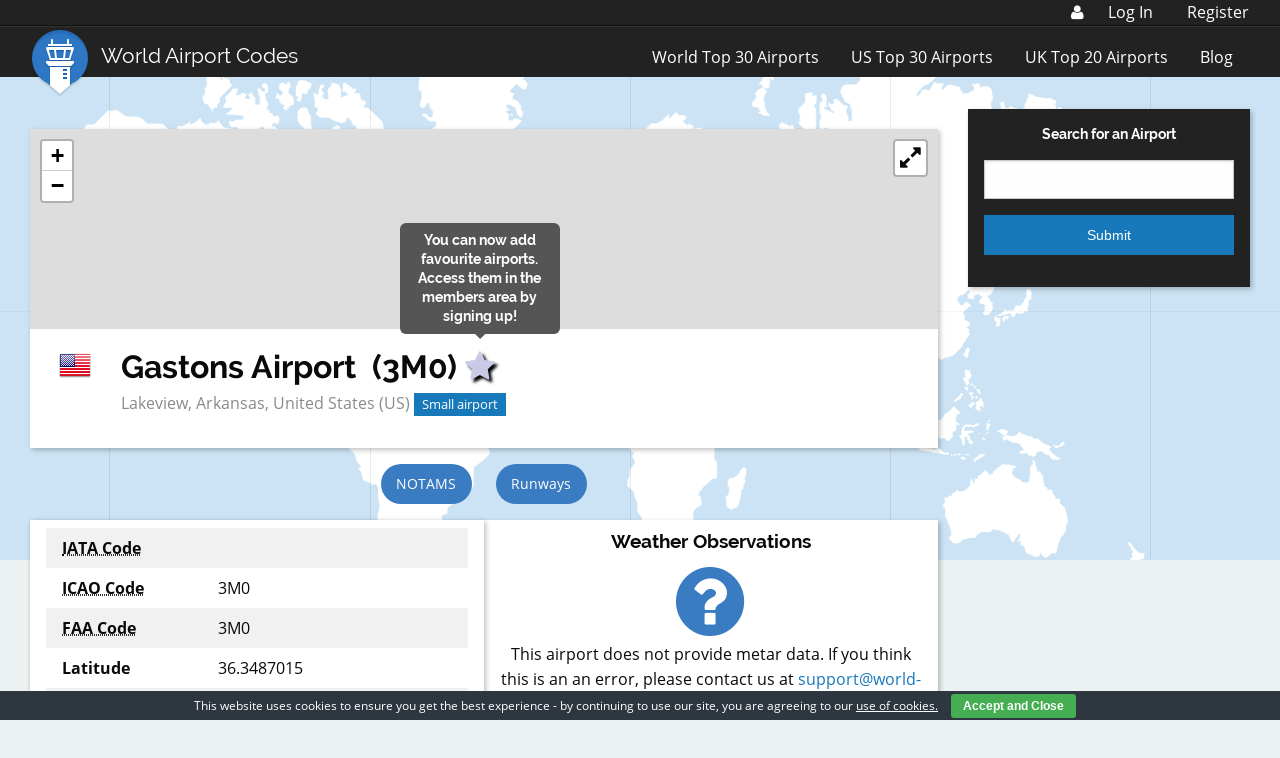

--- FILE ---
content_type: text/html; charset=utf-8
request_url: https://www.google.com/recaptcha/api2/aframe
body_size: 266
content:
<!DOCTYPE HTML><html><head><meta http-equiv="content-type" content="text/html; charset=UTF-8"></head><body><script nonce="f2ksc0pg0ZDqQ8hgx35xYQ">/** Anti-fraud and anti-abuse applications only. See google.com/recaptcha */ try{var clients={'sodar':'https://pagead2.googlesyndication.com/pagead/sodar?'};window.addEventListener("message",function(a){try{if(a.source===window.parent){var b=JSON.parse(a.data);var c=clients[b['id']];if(c){var d=document.createElement('img');d.src=c+b['params']+'&rc='+(localStorage.getItem("rc::a")?sessionStorage.getItem("rc::b"):"");window.document.body.appendChild(d);sessionStorage.setItem("rc::e",parseInt(sessionStorage.getItem("rc::e")||0)+1);localStorage.setItem("rc::h",'1769822247621');}}}catch(b){}});window.parent.postMessage("_grecaptcha_ready", "*");}catch(b){}</script></body></html>